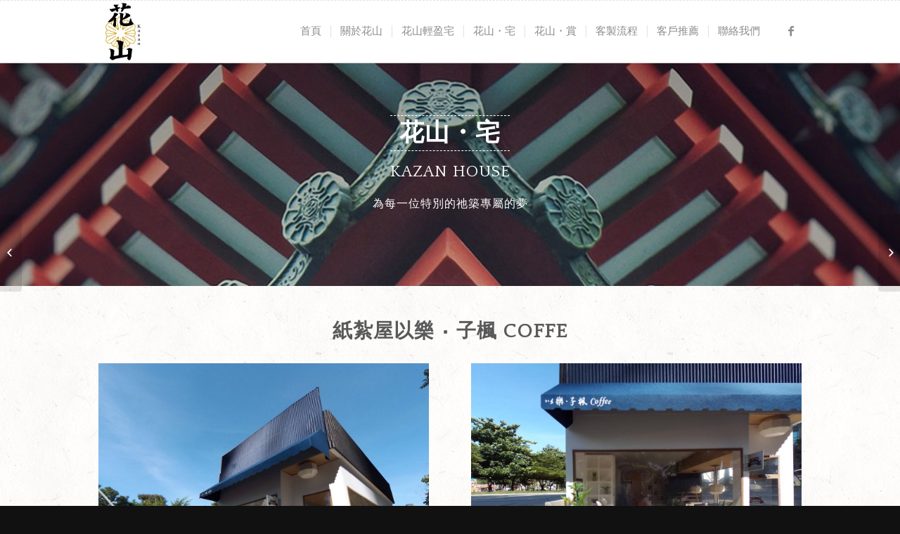

--- FILE ---
content_type: text/html; charset=UTF-8
request_url: https://designkazan.com/portfolio-item/%E4%BB%A5%E6%A8%82-%E2%80%A7-%E5%AD%90%E6%A5%93-coffe/
body_size: 58269
content:
<!DOCTYPE html>
<html lang="zh-TW" class="html_stretched responsive av-preloader-disabled av-default-lightbox  html_header_top html_logo_left html_main_nav_header html_menu_right html_slim html_header_sticky html_header_shrinking_disabled html_mobile_menu_phone html_header_searchicon_disabled html_content_align_center html_header_unstick_top_disabled html_header_stretch_disabled html_av-submenu-hidden html_av-submenu-display-click html_av-overlay-side html_av-overlay-side-classic html_av-submenu-noclone html_entry_id_5363 av-no-preview html_text_menu_active ">
<head>
<meta charset="UTF-8" />
<meta name="robots" content="index, follow" />
<!-- mobile setting -->
<meta name="viewport" content="width=device-width, initial-scale=1, maximum-scale=1">
<!-- Scripts/CSS and wp_head hook -->
<title>紙紮屋以樂 ‧ 子楓 Coffe &#8211; 花山紙扎用品名店</title>
<link rel='dns-prefetch' href='//s.w.org' />
<link rel="alternate" type="application/rss+xml" title="訂閱《花山紙扎用品名店》&raquo; 資訊提供" href="https://designkazan.com/feed/" />
<link rel="alternate" type="application/rss+xml" title="訂閱《花山紙扎用品名店》&raquo; 留言的資訊提供" href="https://designkazan.com/comments/feed/" />
<!-- google webfont font replacement -->
<script type='text/javascript'>
if(!document.cookie.match(/aviaPrivacyGoogleWebfontsDisabled/)){
(function() {
var f = document.createElement('link');
f.type 	= 'text/css';
f.rel 	= 'stylesheet';
f.href 	= '//fonts.googleapis.com/css?family=Quattrocento';
f.id 	= 'avia-google-webfont';
document.getElementsByTagName('head')[0].appendChild(f);
})();
}
</script>
<script type="text/javascript">
window._wpemojiSettings = {"baseUrl":"https:\/\/s.w.org\/images\/core\/emoji\/11\/72x72\/","ext":".png","svgUrl":"https:\/\/s.w.org\/images\/core\/emoji\/11\/svg\/","svgExt":".svg","source":{"concatemoji":"https:\/\/designkazan.com\/wp-includes\/js\/wp-emoji-release.min.js?ver=4.9.26"}};
!function(e,a,t){var n,r,o,i=a.createElement("canvas"),p=i.getContext&&i.getContext("2d");function s(e,t){var a=String.fromCharCode;p.clearRect(0,0,i.width,i.height),p.fillText(a.apply(this,e),0,0);e=i.toDataURL();return p.clearRect(0,0,i.width,i.height),p.fillText(a.apply(this,t),0,0),e===i.toDataURL()}function c(e){var t=a.createElement("script");t.src=e,t.defer=t.type="text/javascript",a.getElementsByTagName("head")[0].appendChild(t)}for(o=Array("flag","emoji"),t.supports={everything:!0,everythingExceptFlag:!0},r=0;r<o.length;r++)t.supports[o[r]]=function(e){if(!p||!p.fillText)return!1;switch(p.textBaseline="top",p.font="600 32px Arial",e){case"flag":return s([55356,56826,55356,56819],[55356,56826,8203,55356,56819])?!1:!s([55356,57332,56128,56423,56128,56418,56128,56421,56128,56430,56128,56423,56128,56447],[55356,57332,8203,56128,56423,8203,56128,56418,8203,56128,56421,8203,56128,56430,8203,56128,56423,8203,56128,56447]);case"emoji":return!s([55358,56760,9792,65039],[55358,56760,8203,9792,65039])}return!1}(o[r]),t.supports.everything=t.supports.everything&&t.supports[o[r]],"flag"!==o[r]&&(t.supports.everythingExceptFlag=t.supports.everythingExceptFlag&&t.supports[o[r]]);t.supports.everythingExceptFlag=t.supports.everythingExceptFlag&&!t.supports.flag,t.DOMReady=!1,t.readyCallback=function(){t.DOMReady=!0},t.supports.everything||(n=function(){t.readyCallback()},a.addEventListener?(a.addEventListener("DOMContentLoaded",n,!1),e.addEventListener("load",n,!1)):(e.attachEvent("onload",n),a.attachEvent("onreadystatechange",function(){"complete"===a.readyState&&t.readyCallback()})),(n=t.source||{}).concatemoji?c(n.concatemoji):n.wpemoji&&n.twemoji&&(c(n.twemoji),c(n.wpemoji)))}(window,document,window._wpemojiSettings);
</script>
<style type="text/css">
img.wp-smiley,
img.emoji {
display: inline !important;
border: none !important;
box-shadow: none !important;
height: 1em !important;
width: 1em !important;
margin: 0 .07em !important;
vertical-align: -0.1em !important;
background: none !important;
padding: 0 !important;
}
</style>
<!-- <link rel='stylesheet' id='avia-grid-css'  href='https://designkazan.com/wp-content/themes/enfold/css/grid.css?ver=4.4.1' type='text/css' media='all' /> -->
<!-- <link rel='stylesheet' id='avia-base-css'  href='https://designkazan.com/wp-content/themes/enfold/css/base.css?ver=4.4.1' type='text/css' media='all' /> -->
<!-- <link rel='stylesheet' id='avia-layout-css'  href='https://designkazan.com/wp-content/themes/enfold/css/layout.css?ver=4.4.1' type='text/css' media='all' /> -->
<!-- <link rel='stylesheet' id='avia-module-audioplayer-css'  href='https://designkazan.com/wp-content/themes/enfold/config-templatebuilder/avia-shortcodes/audio-player/audio-player.css?ver=4.9.26' type='text/css' media='all' /> -->
<!-- <link rel='stylesheet' id='avia-module-blog-css'  href='https://designkazan.com/wp-content/themes/enfold/config-templatebuilder/avia-shortcodes/blog/blog.css?ver=4.9.26' type='text/css' media='all' /> -->
<!-- <link rel='stylesheet' id='avia-module-postslider-css'  href='https://designkazan.com/wp-content/themes/enfold/config-templatebuilder/avia-shortcodes/postslider/postslider.css?ver=4.9.26' type='text/css' media='all' /> -->
<!-- <link rel='stylesheet' id='avia-module-button-css'  href='https://designkazan.com/wp-content/themes/enfold/config-templatebuilder/avia-shortcodes/buttons/buttons.css?ver=4.9.26' type='text/css' media='all' /> -->
<!-- <link rel='stylesheet' id='avia-module-buttonrow-css'  href='https://designkazan.com/wp-content/themes/enfold/config-templatebuilder/avia-shortcodes/buttonrow/buttonrow.css?ver=4.9.26' type='text/css' media='all' /> -->
<!-- <link rel='stylesheet' id='avia-module-button-fullwidth-css'  href='https://designkazan.com/wp-content/themes/enfold/config-templatebuilder/avia-shortcodes/buttons_fullwidth/buttons_fullwidth.css?ver=4.9.26' type='text/css' media='all' /> -->
<!-- <link rel='stylesheet' id='avia-module-catalogue-css'  href='https://designkazan.com/wp-content/themes/enfold/config-templatebuilder/avia-shortcodes/catalogue/catalogue.css?ver=4.9.26' type='text/css' media='all' /> -->
<!-- <link rel='stylesheet' id='avia-module-comments-css'  href='https://designkazan.com/wp-content/themes/enfold/config-templatebuilder/avia-shortcodes/comments/comments.css?ver=4.9.26' type='text/css' media='all' /> -->
<!-- <link rel='stylesheet' id='avia-module-contact-css'  href='https://designkazan.com/wp-content/themes/enfold/config-templatebuilder/avia-shortcodes/contact/contact.css?ver=4.9.26' type='text/css' media='all' /> -->
<!-- <link rel='stylesheet' id='avia-module-slideshow-css'  href='https://designkazan.com/wp-content/themes/enfold/config-templatebuilder/avia-shortcodes/slideshow/slideshow.css?ver=4.9.26' type='text/css' media='all' /> -->
<!-- <link rel='stylesheet' id='avia-module-slideshow-contentpartner-css'  href='https://designkazan.com/wp-content/themes/enfold/config-templatebuilder/avia-shortcodes/contentslider/contentslider.css?ver=4.9.26' type='text/css' media='all' /> -->
<!-- <link rel='stylesheet' id='avia-module-countdown-css'  href='https://designkazan.com/wp-content/themes/enfold/config-templatebuilder/avia-shortcodes/countdown/countdown.css?ver=4.9.26' type='text/css' media='all' /> -->
<!-- <link rel='stylesheet' id='avia-module-gallery-css'  href='https://designkazan.com/wp-content/themes/enfold/config-templatebuilder/avia-shortcodes/gallery/gallery.css?ver=4.9.26' type='text/css' media='all' /> -->
<!-- <link rel='stylesheet' id='avia-module-gallery-hor-css'  href='https://designkazan.com/wp-content/themes/enfold/config-templatebuilder/avia-shortcodes/gallery_horizontal/gallery_horizontal.css?ver=4.9.26' type='text/css' media='all' /> -->
<!-- <link rel='stylesheet' id='avia-module-maps-css'  href='https://designkazan.com/wp-content/themes/enfold/config-templatebuilder/avia-shortcodes/google_maps/google_maps.css?ver=4.9.26' type='text/css' media='all' /> -->
<!-- <link rel='stylesheet' id='avia-module-gridrow-css'  href='https://designkazan.com/wp-content/themes/enfold/config-templatebuilder/avia-shortcodes/grid_row/grid_row.css?ver=4.9.26' type='text/css' media='all' /> -->
<!-- <link rel='stylesheet' id='avia-module-heading-css'  href='https://designkazan.com/wp-content/themes/enfold/config-templatebuilder/avia-shortcodes/heading/heading.css?ver=4.9.26' type='text/css' media='all' /> -->
<!-- <link rel='stylesheet' id='avia-module-rotator-css'  href='https://designkazan.com/wp-content/themes/enfold/config-templatebuilder/avia-shortcodes/headline_rotator/headline_rotator.css?ver=4.9.26' type='text/css' media='all' /> -->
<!-- <link rel='stylesheet' id='avia-module-hr-css'  href='https://designkazan.com/wp-content/themes/enfold/config-templatebuilder/avia-shortcodes/hr/hr.css?ver=4.9.26' type='text/css' media='all' /> -->
<!-- <link rel='stylesheet' id='avia-module-icon-css'  href='https://designkazan.com/wp-content/themes/enfold/config-templatebuilder/avia-shortcodes/icon/icon.css?ver=4.9.26' type='text/css' media='all' /> -->
<!-- <link rel='stylesheet' id='avia-module-iconbox-css'  href='https://designkazan.com/wp-content/themes/enfold/config-templatebuilder/avia-shortcodes/iconbox/iconbox.css?ver=4.9.26' type='text/css' media='all' /> -->
<!-- <link rel='stylesheet' id='avia-module-iconlist-css'  href='https://designkazan.com/wp-content/themes/enfold/config-templatebuilder/avia-shortcodes/iconlist/iconlist.css?ver=4.9.26' type='text/css' media='all' /> -->
<!-- <link rel='stylesheet' id='avia-module-image-css'  href='https://designkazan.com/wp-content/themes/enfold/config-templatebuilder/avia-shortcodes/image/image.css?ver=4.9.26' type='text/css' media='all' /> -->
<!-- <link rel='stylesheet' id='avia-module-hotspot-css'  href='https://designkazan.com/wp-content/themes/enfold/config-templatebuilder/avia-shortcodes/image_hotspots/image_hotspots.css?ver=4.9.26' type='text/css' media='all' /> -->
<!-- <link rel='stylesheet' id='avia-module-magazine-css'  href='https://designkazan.com/wp-content/themes/enfold/config-templatebuilder/avia-shortcodes/magazine/magazine.css?ver=4.9.26' type='text/css' media='all' /> -->
<!-- <link rel='stylesheet' id='avia-module-masonry-css'  href='https://designkazan.com/wp-content/themes/enfold/config-templatebuilder/avia-shortcodes/masonry_entries/masonry_entries.css?ver=4.9.26' type='text/css' media='all' /> -->
<!-- <link rel='stylesheet' id='avia-siteloader-css'  href='https://designkazan.com/wp-content/themes/enfold/css/avia-snippet-site-preloader.css?ver=4.9.26' type='text/css' media='all' /> -->
<!-- <link rel='stylesheet' id='avia-module-menu-css'  href='https://designkazan.com/wp-content/themes/enfold/config-templatebuilder/avia-shortcodes/menu/menu.css?ver=4.9.26' type='text/css' media='all' /> -->
<!-- <link rel='stylesheet' id='avia-modfule-notification-css'  href='https://designkazan.com/wp-content/themes/enfold/config-templatebuilder/avia-shortcodes/notification/notification.css?ver=4.9.26' type='text/css' media='all' /> -->
<!-- <link rel='stylesheet' id='avia-module-numbers-css'  href='https://designkazan.com/wp-content/themes/enfold/config-templatebuilder/avia-shortcodes/numbers/numbers.css?ver=4.9.26' type='text/css' media='all' /> -->
<!-- <link rel='stylesheet' id='avia-module-portfolio-css'  href='https://designkazan.com/wp-content/themes/enfold/config-templatebuilder/avia-shortcodes/portfolio/portfolio.css?ver=4.9.26' type='text/css' media='all' /> -->
<!-- <link rel='stylesheet' id='avia-module-progress-bar-css'  href='https://designkazan.com/wp-content/themes/enfold/config-templatebuilder/avia-shortcodes/progressbar/progressbar.css?ver=4.9.26' type='text/css' media='all' /> -->
<!-- <link rel='stylesheet' id='avia-module-promobox-css'  href='https://designkazan.com/wp-content/themes/enfold/config-templatebuilder/avia-shortcodes/promobox/promobox.css?ver=4.9.26' type='text/css' media='all' /> -->
<!-- <link rel='stylesheet' id='avia-module-slideshow-accordion-css'  href='https://designkazan.com/wp-content/themes/enfold/config-templatebuilder/avia-shortcodes/slideshow_accordion/slideshow_accordion.css?ver=4.9.26' type='text/css' media='all' /> -->
<!-- <link rel='stylesheet' id='avia-module-slideshow-feature-image-css'  href='https://designkazan.com/wp-content/themes/enfold/config-templatebuilder/avia-shortcodes/slideshow_feature_image/slideshow_feature_image.css?ver=4.9.26' type='text/css' media='all' /> -->
<!-- <link rel='stylesheet' id='avia-module-slideshow-fullsize-css'  href='https://designkazan.com/wp-content/themes/enfold/config-templatebuilder/avia-shortcodes/slideshow_fullsize/slideshow_fullsize.css?ver=4.9.26' type='text/css' media='all' /> -->
<!-- <link rel='stylesheet' id='avia-module-slideshow-fullscreen-css'  href='https://designkazan.com/wp-content/themes/enfold/config-templatebuilder/avia-shortcodes/slideshow_fullscreen/slideshow_fullscreen.css?ver=4.9.26' type='text/css' media='all' /> -->
<!-- <link rel='stylesheet' id='avia-module-slideshow-ls-css'  href='https://designkazan.com/wp-content/themes/enfold/config-templatebuilder/avia-shortcodes/slideshow_layerslider/slideshow_layerslider.css?ver=4.9.26' type='text/css' media='all' /> -->
<!-- <link rel='stylesheet' id='avia-module-social-css'  href='https://designkazan.com/wp-content/themes/enfold/config-templatebuilder/avia-shortcodes/social_share/social_share.css?ver=4.9.26' type='text/css' media='all' /> -->
<!-- <link rel='stylesheet' id='avia-module-tabsection-css'  href='https://designkazan.com/wp-content/themes/enfold/config-templatebuilder/avia-shortcodes/tab_section/tab_section.css?ver=4.9.26' type='text/css' media='all' /> -->
<!-- <link rel='stylesheet' id='avia-module-table-css'  href='https://designkazan.com/wp-content/themes/enfold/config-templatebuilder/avia-shortcodes/table/table.css?ver=4.9.26' type='text/css' media='all' /> -->
<!-- <link rel='stylesheet' id='avia-module-tabs-css'  href='https://designkazan.com/wp-content/themes/enfold/config-templatebuilder/avia-shortcodes/tabs/tabs.css?ver=4.9.26' type='text/css' media='all' /> -->
<!-- <link rel='stylesheet' id='avia-module-team-css'  href='https://designkazan.com/wp-content/themes/enfold/config-templatebuilder/avia-shortcodes/team/team.css?ver=4.9.26' type='text/css' media='all' /> -->
<!-- <link rel='stylesheet' id='avia-module-testimonials-css'  href='https://designkazan.com/wp-content/themes/enfold/config-templatebuilder/avia-shortcodes/testimonials/testimonials.css?ver=4.9.26' type='text/css' media='all' /> -->
<!-- <link rel='stylesheet' id='avia-module-timeline-css'  href='https://designkazan.com/wp-content/themes/enfold/config-templatebuilder/avia-shortcodes/timeline/timeline.css?ver=4.9.26' type='text/css' media='all' /> -->
<!-- <link rel='stylesheet' id='avia-module-toggles-css'  href='https://designkazan.com/wp-content/themes/enfold/config-templatebuilder/avia-shortcodes/toggles/toggles.css?ver=4.9.26' type='text/css' media='all' /> -->
<!-- <link rel='stylesheet' id='avia-module-video-css'  href='https://designkazan.com/wp-content/themes/enfold/config-templatebuilder/avia-shortcodes/video/video.css?ver=4.9.26' type='text/css' media='all' /> -->
<!-- <link rel='stylesheet' id='cff-css'  href='https://designkazan.com/wp-content/plugins/custom-facebook-feed-pro/assets/css/cff-style.css?ver=3.19.5' type='text/css' media='all' /> -->
<!-- <link rel='stylesheet' id='avia-scs-css'  href='https://designkazan.com/wp-content/themes/enfold/css/shortcodes.css?ver=4.4.1' type='text/css' media='all' /> -->
<link rel="stylesheet" type="text/css" href="//designkazan.com/wp-content/cache/wpfc-minified/ae5b0fd925efdf87161b78805e236a9c/1745993506index.css" media="all"/>
<!-- <link rel='stylesheet' id='avia-popup-css-css'  href='https://designkazan.com/wp-content/themes/enfold/js/aviapopup/magnific-popup.css?ver=4.4.1' type='text/css' media='screen' /> -->
<!-- <link rel='stylesheet' id='avia-lightbox-css'  href='https://designkazan.com/wp-content/themes/enfold/css/avia-snippet-lightbox.css?ver=4.4.1' type='text/css' media='screen' /> -->
<!-- <link rel='stylesheet' id='avia-widget-css-css'  href='https://designkazan.com/wp-content/themes/enfold/css/avia-snippet-widget.css?ver=4.4.1' type='text/css' media='screen' /> -->
<link rel="stylesheet" type="text/css" href="//designkazan.com/wp-content/cache/wpfc-minified/b4c16249467607995f164634ac0df2de/1745993506index.css" media="screen"/>
<!-- <link rel='stylesheet' id='avia-dynamic-css'  href='https://designkazan.com/wp-content/uploads/dynamic_avia/enfold.css?ver=6811bf4bae36b' type='text/css' media='all' /> -->
<!-- <link rel='stylesheet' id='avia-custom-css'  href='https://designkazan.com/wp-content/themes/enfold/css/custom.css?ver=4.4.1' type='text/css' media='all' /> -->
<link rel="stylesheet" type="text/css" href="//designkazan.com/wp-content/cache/wpfc-minified/fabca700f8895c16ba8f6875125258fa/1745999578index.css" media="all"/>
<script>if (document.location.protocol != "https:") {document.location = document.URL.replace(/^http:/i, "https:");}</script><script type='text/javascript' src='https://designkazan.com/wp-includes/js/jquery/jquery.js?ver=1.12.4'></script>
<script type='text/javascript' src='https://designkazan.com/wp-includes/js/jquery/jquery-migrate.min.js?ver=1.4.1'></script>
<script src='//designkazan.com/wp-content/cache/wpfc-minified/06e0b7c559dab95f91849c15cbe970b2/1745993506index.js' type="text/javascript"></script>
<!-- <script type='text/javascript' src='https://designkazan.com/wp-content/themes/enfold/js/avia-compat.js?ver=4.4.1'></script> -->
<link rel='https://api.w.org/' href='https://designkazan.com/wp-json/' />
<link rel="EditURI" type="application/rsd+xml" title="RSD" href="https://designkazan.com/xmlrpc.php?rsd" />
<link rel="wlwmanifest" type="application/wlwmanifest+xml" href="https://designkazan.com/wp-includes/wlwmanifest.xml" /> 
<link rel='prev' title='紙紮屋樂透彩券行' href='https://designkazan.com/portfolio-item/%e6%a8%82%e9%80%8f%e5%bd%a9%e5%88%b8%e8%a1%8c/' />
<link rel='next' title='木。木House' href='https://designkazan.com/portfolio-item/%e5%85%b8%e9%9b%85%e7%b4%ab%e6%99%b6%ef%bc%8d%e6%bd%98%e5%ae%85/' />
<meta name="generator" content="WordPress 4.9.26" />
<link rel="canonical" href="https://designkazan.com/portfolio-item/%e4%bb%a5%e6%a8%82-%e2%80%a7-%e5%ad%90%e6%a5%93-coffe/" />
<link rel='shortlink' href='https://designkazan.com/?p=5363' />
<link rel="alternate" type="application/json+oembed" href="https://designkazan.com/wp-json/oembed/1.0/embed?url=https%3A%2F%2Fdesignkazan.com%2Fportfolio-item%2F%25e4%25bb%25a5%25e6%25a8%2582-%25e2%2580%25a7-%25e5%25ad%2590%25e6%25a5%2593-coffe%2F" />
<link rel="alternate" type="text/xml+oembed" href="https://designkazan.com/wp-json/oembed/1.0/embed?url=https%3A%2F%2Fdesignkazan.com%2Fportfolio-item%2F%25e4%25bb%25a5%25e6%25a8%2582-%25e2%2580%25a7-%25e5%25ad%2590%25e6%25a5%2593-coffe%2F&#038;format=xml" />
<!--Plugin WP Admin Bar Removal 2014.0816.0392 Active - Tag 74be16979710d4c4e7c6647856088456-->
<!--Site Optimized to Speedup Control Panel Minimize Memory Consumption with Disabled Toolbar-->
<!-- Custom Facebook Feed JS vars -->
<script type="text/javascript">
var cffsiteurl = "https://designkazan.com/wp-content/plugins";
var cffajaxurl = "https://designkazan.com/wp-admin/admin-ajax.php";
var cfflinkhashtags = "true";
</script>
<link rel="profile" href="https://gmpg.org/xfn/11" />
<link rel="alternate" type="application/rss+xml" title="花山紙扎用品名店 RSS2 Feed" href="https://designkazan.com/feed/" />
<link rel="pingback" href="https://designkazan.com/xmlrpc.php" />
<!--[if lt IE 9]><script src="https://designkazan.com/wp-content/themes/enfold/js/html5shiv.js"></script><![endif]-->
<link rel="icon" href="https://designkazan.com/wp-content/uploads/2015/12/花山紙紮.png" type="image/png">
<style type='text/css'>
@font-face {font-family: 'entypo-fontello'; font-weight: normal; font-style: normal;
src: url('https://designkazan.com/wp-content/themes/enfold/config-templatebuilder/avia-template-builder/assets/fonts/entypo-fontello.eot');
src: url('https://designkazan.com/wp-content/themes/enfold/config-templatebuilder/avia-template-builder/assets/fonts/entypo-fontello.eot?#iefix') format('embedded-opentype'), 
url('https://designkazan.com/wp-content/themes/enfold/config-templatebuilder/avia-template-builder/assets/fonts/entypo-fontello.woff') format('woff'), 
url('https://designkazan.com/wp-content/themes/enfold/config-templatebuilder/avia-template-builder/assets/fonts/entypo-fontello.ttf') format('truetype'), 
url('https://designkazan.com/wp-content/themes/enfold/config-templatebuilder/avia-template-builder/assets/fonts/entypo-fontello.svg#entypo-fontello') format('svg');
} #top .avia-font-entypo-fontello, body .avia-font-entypo-fontello, html body [data-av_iconfont='entypo-fontello']:before{ font-family: 'entypo-fontello'; }
</style>
<!--
Debugging Info for Theme support: 
Theme: Enfold
Version: 4.4.1
Installed: enfold
AviaFramework Version: 4.7
AviaBuilder Version: 0.9.5
aviaElementManager Version: 1.0.1
ML:368-PU:52-PLA:11
WP:4.9.26
Compress: CSS:disabled - JS:disabled
Updates: enabled
PLAu:9
-->
</head>
<body data-rsssl=1 id="top" class="portfolio-template-default single single-portfolio postid-5363  rtl_columns stretched quattrocento" itemscope="itemscope" itemtype="https://schema.org/WebPage" >
<div id='wrap_all'>
<header id='header' class='all_colors header_color light_bg_color  av_header_top av_logo_left av_main_nav_header av_menu_right av_slim av_header_sticky av_header_shrinking_disabled av_header_stretch_disabled av_mobile_menu_phone av_header_searchicon_disabled av_header_unstick_top_disabled av_seperator_small_border av_bottom_nav_disabled  av_alternate_logo_active'  role="banner" itemscope="itemscope" itemtype="https://schema.org/WPHeader" >
<div  id='header_main' class='container_wrap container_wrap_logo'>
<div class='container av-logo-container'><div class='inner-container'><span class='logo'><a href='https://designkazan.com/'><img height='100' width='300' src='/wp-content/uploads/2015/11/花山logo.png' alt='花山紙扎用品名店' /></a></span><nav class='main_menu' data-selectname='Select a page'  role="navigation" itemscope="itemscope" itemtype="https://schema.org/SiteNavigationElement" ><div class="avia-menu av-main-nav-wrap av_menu_icon_beside"><ul id="avia-menu" class="menu av-main-nav"><li id="menu-item-6118" class="menu-item menu-item-type-post_type menu-item-object-page menu-item-home menu-item-top-level menu-item-top-level-1"><a href="https://designkazan.com/" itemprop="url"><span class="avia-bullet"></span><span class="avia-menu-text">首頁</span><span class="avia-menu-fx"><span class="avia-arrow-wrap"><span class="avia-arrow"></span></span></span></a></li>
<li id="menu-item-6117" class="menu-item menu-item-type-post_type menu-item-object-page menu-item-top-level menu-item-top-level-2"><a href="https://designkazan.com/%e9%97%9c%e6%96%bc%e8%8a%b1%e5%b1%b1/" itemprop="url"><span class="avia-bullet"></span><span class="avia-menu-text">關於花山</span><span class="avia-menu-fx"><span class="avia-arrow-wrap"><span class="avia-arrow"></span></span></span></a></li>
<li id="menu-item-6533" class="menu-item menu-item-type-custom menu-item-object-custom menu-item-top-level menu-item-top-level-3"><a target="_blank" href="https://houses.kazan.com.tw/index.php/recent-work/" itemprop="url"><span class="avia-bullet"></span><span class="avia-menu-text">花山輕盈宅</span><span class="avia-menu-fx"><span class="avia-arrow-wrap"><span class="avia-arrow"></span></span></span></a></li>
<li id="menu-item-6115" class="menu-item menu-item-type-post_type menu-item-object-page menu-item-top-level menu-item-top-level-4"><a href="https://designkazan.com/%e8%8a%b1%e5%b1%b1%e3%83%bb%e5%ae%85/" itemprop="url"><span class="avia-bullet"></span><span class="avia-menu-text">花山・宅</span><span class="avia-menu-fx"><span class="avia-arrow-wrap"><span class="avia-arrow"></span></span></span></a></li>
<li id="menu-item-6116" class="menu-item menu-item-type-post_type menu-item-object-page menu-item-top-level menu-item-top-level-5"><a href="https://designkazan.com/%e8%8a%b1%e5%b1%b1%e3%83%bb%e8%b3%9e/" itemprop="url"><span class="avia-bullet"></span><span class="avia-menu-text">花山・賞</span><span class="avia-menu-fx"><span class="avia-arrow-wrap"><span class="avia-arrow"></span></span></span></a></li>
<li id="menu-item-6113" class="menu-item menu-item-type-post_type menu-item-object-page menu-item-top-level menu-item-top-level-6"><a href="https://designkazan.com/%e5%ae%a2%e8%a3%bd%e6%b5%81%e7%a8%8b/" itemprop="url"><span class="avia-bullet"></span><span class="avia-menu-text">客製流程</span><span class="avia-menu-fx"><span class="avia-arrow-wrap"><span class="avia-arrow"></span></span></span></a></li>
<li id="menu-item-6112" class="menu-item menu-item-type-post_type menu-item-object-page menu-item-top-level menu-item-top-level-7"><a href="https://designkazan.com/%e5%ae%a2%e6%88%b6%e6%8e%a8%e8%96%a6/" itemprop="url"><span class="avia-bullet"></span><span class="avia-menu-text">客戶推薦</span><span class="avia-menu-fx"><span class="avia-arrow-wrap"><span class="avia-arrow"></span></span></span></a></li>
<li id="menu-item-6114" class="menu-item menu-item-type-post_type menu-item-object-page menu-item-top-level menu-item-top-level-8"><a href="https://designkazan.com/%e8%81%af%e7%b5%a1%e6%88%91%e5%80%91/" itemprop="url"><span class="avia-bullet"></span><span class="avia-menu-text">聯絡我們</span><span class="avia-menu-fx"><span class="avia-arrow-wrap"><span class="avia-arrow"></span></span></span></a></li>
<li class="av-burger-menu-main menu-item-avia-special ">
<a href="#">
<span class="av-hamburger av-hamburger--spin av-js-hamburger">
<span class="av-hamburger-box">
<span class="av-hamburger-inner"></span>
<strong>Menu</strong>
</span>
</span>
</a>
</li></ul></div><ul class='noLightbox social_bookmarks icon_count_1'><li class='social_bookmarks_facebook av-social-link-facebook social_icon_1'><a target='_blank' href='https://www.facebook.com/designkazan' aria-hidden='true' data-av_icon='' data-av_iconfont='entypo-fontello' title='Facebook'><span class='avia_hidden_link_text'>Facebook</span></a></li></ul></nav></div> </div> 
<!-- end container_wrap-->
</div>
<div class='header_bg'></div>
<!-- end header -->
</header>
<div id='main' class='all_colors' data-scroll-offset='88'>
<div id='banner_font' class='avia-section main_color avia-section-default avia-no-border-styling avia-full-stretch av-section-color-overlay-active avia-bg-style-scroll  avia-builder-el-0  el_before_av_section  avia-builder-el-first   av-small-hide av-mini-hide container_wrap fullsize' style = 'background-repeat: no-repeat; background-image: url(https://designkazan.com/wp-content/uploads/2018/07/0717-1.jpg);background-attachment: scroll; background-position: center center; ' data-section-bg-repeat='stretch' ><div class='av-section-color-overlay-wrap'><div class='av-section-color-overlay' style='opacity: 0.1; background-color: #000000; '></div><a href='#next-section' title='' class='scroll-down-link '  aria-hidden='true' data-av_icon='' data-av_iconfont='entypo-fontello'></a><div class='container' ><main  role="main" itemprop="mainContentOfPage"  class='template-page content  av-content-full alpha units'><div class='post-entry post-entry-type-page post-entry-5363'><div class='entry-content-wrapper clearfix'>
<div class="flex_column av_one_fourth  flex_column_div av-zero-column-padding first  avia-builder-el-1  el_before_av_one_half  avia-builder-el-first  " style='border-radius:0px; '></div><div class="flex_column av_one_half  flex_column_div av-zero-column-padding   avia-builder-el-2  el_after_av_one_fourth  el_before_av_one_fourth  " style='border-radius:0px; '><section class="av_textblock_section "  itemscope="itemscope" itemtype="https://schema.org/CreativeWork" ><div class='avia_textblock  av_inherit_color '  style='color:#ffffff; '  itemprop="text" ><p style="text-align: center;"><div style=' margin-top:0px; margin-bottom:0px;'  class='hr hr-custom hr-center hr-icon-no   avia-builder-el-4  el_before_av_hr  avia-builder-el-first '><span class='hr-inner   inner-border-av-border-thin' style=' width:170px; border-color:#ffffff;' ><span class='hr-inner-style'></span></span></div></p>
<p style="text-align: center;"><strong><span style="font-size: 35px;">花山・宅</span></strong><br />
<div style=' margin-top:-20px; margin-bottom:5px;'  class='hr hr-custom hr-center hr-icon-no   avia-builder-el-5  el_after_av_hr  avia-builder-el-last '><span class='hr-inner   inner-border-av-border-thin' style=' width:170px; border-color:#ffffff;' ><span class='hr-inner-style'></span></span></div></p>
<p style="text-align: center;"><span style="font-size: 23px;">KAZAN HOUSE</span></p>
</div></section>
<div style='height:1px; margin-top:-10px'  class='hr hr-invisible   avia-builder-el-6  el_after_av_textblock  el_before_av_textblock '><span class='hr-inner ' ><span class='hr-inner-style'></span></span></div>
<section class="av_textblock_section "  itemscope="itemscope" itemtype="https://schema.org/CreativeWork" ><div class='avia_textblock  av_inherit_color '  style='color:#ffffff; '  itemprop="text" ><p style="text-align: center;">為每一位特別的祂築專屬的夢</p>
</div></section></div><div class="flex_column av_one_fourth  flex_column_div av-zero-column-padding   avia-builder-el-8  el_after_av_one_half  el_before_av_hr  " style='border-radius:0px; '><section class="avia_codeblock_section  avia_code_block_0"  itemscope="itemscope" itemtype="https://schema.org/CreativeWork" ><div class='avia_codeblock '  itemprop="text" > <style type="text/css">
#top .av-flex-placeholder {width:1%;}
</style> </div></section></div><div style='height:40px' class='hr hr-invisible  av-small-hide av-mini-hide  avia-builder-el-10  el_after_av_one_fourth  avia-builder-el-last '><span class='hr-inner ' ><span class='hr-inner-style'></span></span></div>
</div></div></main><!-- close content main element --></div></div></div><div id='banner_font' class='avia-section main_color avia-section-default avia-no-border-styling avia-full-stretch avia-bg-style-scroll  avia-builder-el-11  el_after_av_section  el_before_av_section   av-desktop-hide av-medium-hide container_wrap fullsize' style = 'background-repeat: no-repeat; background-image: url(https://designkazan.com/wp-content/uploads/2018/10/S__31621147-拷貝.jpg);background-attachment: scroll; background-position: top center; ' data-section-bg-repeat='stretch' ><div class='av-section-color-overlay-wrap'><a href='#next-section' title='' class='scroll-down-link '  aria-hidden='true' data-av_icon='' data-av_iconfont='entypo-fontello'></a><div class='container' ><div class='template-page content  av-content-full alpha units'><div class='post-entry post-entry-type-page post-entry-5363'><div class='entry-content-wrapper clearfix'>
<div style='height:50px' class='hr hr-invisible   avia-builder-el-12  el_before_av_one_fourth  avia-builder-el-first '><span class='hr-inner ' ><span class='hr-inner-style'></span></span></div>
<div class="flex_column av_one_fourth  flex_column_div av-zero-column-padding first  avia-builder-el-13  el_after_av_hr  el_before_av_one_half  " style='border-radius:0px; '></div><div class="flex_column av_one_half  flex_column_div av-zero-column-padding   avia-builder-el-14  el_after_av_one_fourth  el_before_av_one_fourth  " style='background: rgba(0,0,0,0.4); background-color:rgba(0,0,0,0.4); border-radius:0px; '><section class="av_textblock_section "  itemscope="itemscope" itemtype="https://schema.org/CreativeWork" ><div class='avia_textblock  av_inherit_color '  style='color:#ffffff; '  itemprop="text" ><p style="text-align: center;"><div style=' margin-top:0px; margin-bottom:0px;'  class='hr hr-custom hr-center hr-icon-no   avia-builder-el-16  el_before_av_hr  avia-builder-el-first '><span class='hr-inner   inner-border-av-border-thin' style=' width:170px; border-color:#ffffff;' ><span class='hr-inner-style'></span></span></div></p>
<p style="text-align: center;"><strong><span style="font-size: 35px;">花山・宅</span></strong><br />
<div style=' margin-top:-20px; margin-bottom:5px;'  class='hr hr-custom hr-center hr-icon-no   avia-builder-el-17  el_after_av_hr  avia-builder-el-last '><span class='hr-inner   inner-border-av-border-thin' style=' width:170px; border-color:#ffffff;' ><span class='hr-inner-style'></span></span></div></p>
<p style="text-align: center;"><span style="font-size: 23px;">KAZAN HOUSE</span></p>
</div></section>
<div style='height:1px; margin-top:-10px'  class='hr hr-invisible   avia-builder-el-18  el_after_av_textblock  el_before_av_textblock '><span class='hr-inner ' ><span class='hr-inner-style'></span></span></div>
<section class="av_textblock_section "  itemscope="itemscope" itemtype="https://schema.org/CreativeWork" ><div class='avia_textblock  av_inherit_color '  style='color:#ffffff; '  itemprop="text" ><p style="text-align: center;">為每一位特別的祂築專屬的夢</p>
</div></section></div><div class="flex_column av_one_fourth  flex_column_div av-zero-column-padding   avia-builder-el-20  el_after_av_one_half  avia-builder-el-last  " style='border-radius:0px; '></div>
</div></div></div><!-- close content main div --></div></div></div><div id='case_information' class='avia-section main_color avia-section-default avia-no-border-styling avia-bg-style-scroll  avia-builder-el-21  el_after_av_section  avia-builder-el-last   container_wrap fullsize' style = 'background-image: '  ><div class='container' ><div class='template-page content  av-content-full alpha units'><div class='post-entry post-entry-type-page post-entry-5363'><div class='entry-content-wrapper clearfix'>
<div style='padding-bottom:20px; ' class='av-special-heading av-special-heading-h2  blockquote modern-quote modern-centered  avia-builder-el-22  el_before_av_hr  avia-builder-el-first   av-thin-font '><h2 class='av-special-heading-tag '  itemprop="headline"  ><strong>紙紮屋以樂 ‧ 子楓 Coffe</strong></h2><div class='special-heading-border'><div class='special-heading-inner-border' ></div></div></div>
<div style='height:10px' class='hr hr-invisible   avia-builder-el-23  el_after_av_heading  el_before_av_one_half  '><span class='hr-inner ' ><span class='hr-inner-style'></span></span></div>
<div class="flex_column av_one_half  flex_column_div av-zero-column-padding first  avia-builder-el-24  el_after_av_hr  el_before_av_one_half  " style='border-radius:0px; '><div class='avia-image-container  av-styling-no-styling  noHover  av-overlay-on-hover   avia-builder-el-25  el_before_av_textblock  avia-builder-el-first   avia-align-center '  itemprop="ImageObject" itemscope="itemscope" itemtype="https://schema.org/ImageObject"  ><div class='avia-image-container-inner'><div class='avia-image-overlay-wrap'><a href='https://designkazan.com/wp-content/uploads/2019/01/50539545_950304048513603_8345126442585030656_o_950304045180270-1030x776.jpg' class='avia_image'  ><div class='av-image-caption-overlay'><div class='av-caption-image-overlay-bg' style='opacity:0.6; background-color:#000000; '></div><div class='av-image-caption-overlay-position'><div class='av-image-caption-overlay-center' style='color:#ffffff; font-size:17px; '></div></div></div><img class='avia_image ' src='https://designkazan.com/wp-content/uploads/2019/01/50539545_950304048513603_8345126442585030656_o_950304045180270.jpg' alt='' title='紙紮屋'  itemprop="thumbnailUrl"  /></a></div></div></div>
<section class="av_textblock_section "  itemscope="itemscope" itemtype="https://schema.org/CreativeWork" ><div class='avia_textblock  '   itemprop="text" ></div></section></div><div class="flex_column av_one_half  flex_column_div av-zero-column-padding   avia-builder-el-27  el_after_av_one_half  el_before_av_hr  " style='border-radius:0px; '><div class='avia-image-container  av-styling-no-styling  noHover  av-overlay-on-hover   avia-builder-el-28  el_before_av_textblock  avia-builder-el-first   avia-align-center '  itemprop="ImageObject" itemscope="itemscope" itemtype="https://schema.org/ImageObject"  ><div class='avia-image-container-inner'><div class='avia-image-overlay-wrap'><a href='https://designkazan.com/wp-content/uploads/2019/01/50639497_950304031846938_6706330217088024576_o_950304025180272-1030x776.jpg' class='avia_image'  ><div class='av-image-caption-overlay'><div class='av-caption-image-overlay-bg' style='opacity:0.6; background-color:#000000; '></div><div class='av-image-caption-overlay-position'><div class='av-image-caption-overlay-center' style='color:#ffffff; font-size:17px; '></div></div></div><img class='avia_image ' src='https://designkazan.com/wp-content/uploads/2019/01/50639497_950304031846938_6706330217088024576_o_950304025180272.jpg' alt='' title='紙紮屋'  itemprop="thumbnailUrl"  /></a></div></div></div>
<section class="av_textblock_section "  itemscope="itemscope" itemtype="https://schema.org/CreativeWork" ><div class='avia_textblock  '   itemprop="text" ></div></section></div><div style='height:1px; margin-top:-15px'  class='hr hr-invisible   avia-builder-el-30  el_after_av_one_half  el_before_av_one_half '><span class='hr-inner ' ><span class='hr-inner-style'></span></span></div>
<div class="flex_column av_one_half  flex_column_div av-zero-column-padding first  avia-builder-el-31  el_after_av_hr  el_before_av_one_half  " style='border-radius:0px; '><div class='avia-image-container  av-styling-no-styling  noHover  av-overlay-on-hover   avia-builder-el-32  el_before_av_textblock  avia-builder-el-first   avia-align-center '  itemprop="ImageObject" itemscope="itemscope" itemtype="https://schema.org/ImageObject"  ><div class='avia-image-container-inner'><div class='avia-image-overlay-wrap'><a href='https://designkazan.com/wp-content/uploads/2019/01/50444204_950303935180281_6927487295863914496_o_950303931846948-1030x776.jpg' class='avia_image'  ><div class='av-image-caption-overlay'><div class='av-caption-image-overlay-bg' style='opacity:0.6; background-color:#000000; '></div><div class='av-image-caption-overlay-position'><div class='av-image-caption-overlay-center' style='color:#ffffff; font-size:17px; '></div></div></div><img class='avia_image ' src='https://designkazan.com/wp-content/uploads/2019/01/50444204_950303935180281_6927487295863914496_o_950303931846948.jpg' alt='' title='紙紮屋'  itemprop="thumbnailUrl"  /></a></div></div></div>
<section class="av_textblock_section "  itemscope="itemscope" itemtype="https://schema.org/CreativeWork" ><div class='avia_textblock  '   itemprop="text" ></div></section></div><div class="flex_column av_one_half  flex_column_div av-zero-column-padding   avia-builder-el-34  el_after_av_one_half  el_before_av_hr  " style='border-radius:0px; '><div class='avia-image-container  av-styling-no-styling  noHover  av-overlay-on-hover   avia-builder-el-35  el_before_av_textblock  avia-builder-el-first   avia-align-center '  itemprop="ImageObject" itemscope="itemscope" itemtype="https://schema.org/ImageObject"  ><div class='avia-image-container-inner'><div class='avia-image-overlay-wrap'><a href='https://designkazan.com/wp-content/uploads/2019/01/50395130_950303975180277_295027131832860672_o_950303968513611-1030x776.jpg' class='avia_image'  ><div class='av-image-caption-overlay'><div class='av-caption-image-overlay-bg' style='opacity:0.6; background-color:#000000; '></div><div class='av-image-caption-overlay-position'><div class='av-image-caption-overlay-center' style='color:#ffffff; font-size:17px; '></div></div></div><img class='avia_image ' src='https://designkazan.com/wp-content/uploads/2019/01/50395130_950303975180277_295027131832860672_o_950303968513611.jpg' alt='' title='紙紮屋'  itemprop="thumbnailUrl"  /></a></div></div></div>
<section class="av_textblock_section "  itemscope="itemscope" itemtype="https://schema.org/CreativeWork" ><div class='avia_textblock  '   itemprop="text" ></div></section></div><div style='height:1px; margin-top:-15px'  class='hr hr-invisible   avia-builder-el-37  el_after_av_one_half  el_before_av_one_half '><span class='hr-inner ' ><span class='hr-inner-style'></span></span></div>
<div class="flex_column av_one_half  flex_column_div av-zero-column-padding first  avia-builder-el-38  el_after_av_hr  el_before_av_one_half  " style='border-radius:0px; '><div class='avia-image-container  av-styling-no-styling  noHover  av-overlay-on-hover   avia-builder-el-39  el_before_av_textblock  avia-builder-el-first   avia-align-center '  itemprop="ImageObject" itemscope="itemscope" itemtype="https://schema.org/ImageObject"  ><div class='avia-image-container-inner'><div class='avia-image-overlay-wrap'><a href='https://designkazan.com/wp-content/uploads/2019/01/50078589_950303948513613_8254256161646182400_o_950303941846947-1030x776.jpg' class='avia_image'  ><div class='av-image-caption-overlay'><div class='av-caption-image-overlay-bg' style='opacity:0.6; background-color:#000000; '></div><div class='av-image-caption-overlay-position'><div class='av-image-caption-overlay-center' style='color:#ffffff; font-size:17px; '></div></div></div><img class='avia_image ' src='https://designkazan.com/wp-content/uploads/2019/01/50078589_950303948513613_8254256161646182400_o_950303941846947.jpg' alt='' title='紙紮屋'  itemprop="thumbnailUrl"  /></a></div></div></div>
<section class="av_textblock_section "  itemscope="itemscope" itemtype="https://schema.org/CreativeWork" ><div class='avia_textblock  '   itemprop="text" ></div></section></div><div class="flex_column av_one_half  flex_column_div av-zero-column-padding   avia-builder-el-41  el_after_av_one_half  el_before_av_hr  " style='border-radius:0px; '><div class='avia-image-container  av-styling-no-styling  noHover  av-overlay-on-hover   avia-builder-el-42  el_before_av_textblock  avia-builder-el-first   avia-align-center '  itemprop="ImageObject" itemscope="itemscope" itemtype="https://schema.org/ImageObject"  ><div class='avia-image-container-inner'><div class='avia-image-overlay-wrap'><a href='https://designkazan.com/wp-content/uploads/2019/01/50072398_950304011846940_3422341619192430592_o_950304005180274-1030x776.jpg' class='avia_image'  ><div class='av-image-caption-overlay'><div class='av-caption-image-overlay-bg' style='opacity:0.6; background-color:#000000; '></div><div class='av-image-caption-overlay-position'><div class='av-image-caption-overlay-center' style='color:#ffffff; font-size:17px; '></div></div></div><img class='avia_image ' src='https://designkazan.com/wp-content/uploads/2019/01/50072398_950304011846940_3422341619192430592_o_950304005180274.jpg' alt='' title='紙紮屋'  itemprop="thumbnailUrl"  /></a></div></div></div>
<section class="av_textblock_section "  itemscope="itemscope" itemtype="https://schema.org/CreativeWork" ><div class='avia_textblock  '   itemprop="text" ></div></section></div><div style='height:25px' class='hr hr-invisible   avia-builder-el-44  el_after_av_one_half  el_before_av_one_third '><span class='hr-inner ' ><span class='hr-inner-style'></span></span></div>
<div class="flex_column av_one_third  flex_column_div av-zero-column-padding first  avia-builder-el-45  el_after_av_hr  el_before_av_one_third  " style='border-radius:0px; '></div><div class="flex_column av_one_third  flex_column_div av-zero-column-padding   avia-builder-el-46  el_after_av_one_third  el_before_av_one_third  " style='border-radius:0px; '><span class="av_font_icon avia_animate_when_visible  av-icon-style-  av-no-color avia-icon-pos-center " style=""><a href='https://designkazan.com/%e8%8a%b1%e5%b1%b1%e3%83%bb%e5%ae%85/'   class='av-icon-char' style='font-size:45px;line-height:45px;' aria-hidden='true' data-av_icon='' data-av_iconfont='entypo-fontello' ></a></span>
<div style='height:1px; margin-top:-15px'  class='hr hr-invisible   avia-builder-el-48  el_after_av_font_icon  el_before_av_textblock '><span class='hr-inner ' ><span class='hr-inner-style'></span></span></div>
<section class="av_textblock_section "  itemscope="itemscope" itemtype="https://schema.org/CreativeWork" ><div class='avia_textblock  '   itemprop="text" ><p style="text-align: center;">ALL</p>
</div></section></div><div class="flex_column av_one_third  flex_column_div av-zero-column-padding   avia-builder-el-50  el_after_av_one_third  avia-builder-el-last  " style='border-radius:0px; '></div>
</div></div></div><!-- close content main div --> <!-- section close by builder template -->		</div><!--end builder template--></div><!-- close default .container_wrap element -->						<div class='container_wrap footer_color' id='footer'>
<div class='container'>
<div class='flex_column av_one_third  first el_before_av_one_third'><section id="text-2" class="widget clearfix widget_text"><h3 class="widgettitle">花山紙紮設計公司</h3>			<div class="textwidget"><p>公司電話 : <a href="tel:062052085">(06)205-2085</a><br />
E-MAIL : <a href="mailto:kazanpaper@gmail.com">kazanpaper@gmail.com</a><br />
公司地址 : 台南市仁德區太子北路42號</p>
</div>
<span class="seperator extralight-border"></span></section></div><div class='flex_column av_one_third  el_after_av_one_third  el_before_av_one_third '><section id="nav_menu-2" class="widget clearfix widget_nav_menu"><div class="menu-%e7%b6%b2%e7%ab%99%e5%b0%8e%e8%a6%bd-container"><ul id="menu-%e7%b6%b2%e7%ab%99%e5%b0%8e%e8%a6%bd" class="menu"><li id="menu-item-6123" class="menu-item menu-item-type-post_type menu-item-object-page menu-item-6123"><a href="https://designkazan.com/%e8%8a%b1%e5%b1%b1%e3%83%bb%e5%ae%85/">花山・宅</a></li>
<li id="menu-item-4964" class="menu-item menu-item-type-custom menu-item-object-custom menu-item-home menu-item-4964"><a href="https://designkazan.com/#news">圓夢動態</a></li>
<li id="menu-item-6121" class="menu-item menu-item-type-post_type menu-item-object-page menu-item-6121"><a href="https://designkazan.com/%e5%ae%a2%e8%a3%bd%e6%b5%81%e7%a8%8b/">客製流程</a></li>
<li id="menu-item-6124" class="menu-item menu-item-type-post_type menu-item-object-page menu-item-6124"><a href="https://designkazan.com/%e9%97%9c%e6%96%bc%e8%8a%b1%e5%b1%b1/">關於花山</a></li>
<li id="menu-item-6122" class="menu-item menu-item-type-post_type menu-item-object-page menu-item-6122"><a href="https://designkazan.com/%e8%81%af%e7%b5%a1%e6%88%91%e5%80%91/">聯絡我們</a></li>
</ul></div><span class="seperator extralight-border"></span></section></div><div class='flex_column av_one_third  el_after_av_one_third  el_before_av_one_third '><section id="search-2" class="widget clearfix widget_search"><h3 class="widgettitle">網站搜尋</h3>
<form action="https://designkazan.com/" id="searchform" method="get" class="">
<div>
<input type="submit" value="" id="searchsubmit" class="button avia-font-entypo-fontello" />
<input type="text" id="s" name="s" value="" placeholder='Search' />
</div>
</form><span class="seperator extralight-border"></span></section></div>
</div>
<!-- ####### END FOOTER CONTAINER ####### -->
</div>
<footer class='container_wrap socket_color' id='socket'  role="contentinfo" itemscope="itemscope" itemtype="https://schema.org/WPFooter" >
<div class='container'>
<span class='copyright'>© 2015 Copyright - 台南紙紮設計-花山紙扎用品名店<div class="madeby"> - made by <a href="https://bouncin.tw" target="_blank" >bouncin</a></div></span>
<ul class='noLightbox social_bookmarks icon_count_1'><li class='social_bookmarks_facebook av-social-link-facebook social_icon_1'><a target='_blank' href='https://www.facebook.com/designkazan' aria-hidden='true' data-av_icon='' data-av_iconfont='entypo-fontello' title='Facebook'><span class='avia_hidden_link_text'>Facebook</span></a></li></ul>
</div>
<!-- ####### END SOCKET CONTAINER ####### -->
</footer>
<!-- end main -->
</div>
<a class='avia-post-nav avia-post-prev with-image' href='https://designkazan.com/portfolio-item/%e6%a8%82%e9%80%8f%e5%bd%a9%e5%88%b8%e8%a1%8c/' >    <span class='label iconfont' aria-hidden='true' data-av_icon='' data-av_iconfont='entypo-fontello'></span>    <span class='entry-info-wrap'>        <span class='entry-info'>            <span class='entry-title'>紙紮屋樂透彩券行</span>            <span class='entry-image'><img width="80" height="80" src="https://designkazan.com/wp-content/uploads/2019/01/50663758_950332775177397_1997004267579244544_o_950332761844065-80x80.jpg" class="attachment-thumbnail size-thumbnail wp-post-image" alt="" srcset="https://designkazan.com/wp-content/uploads/2019/01/50663758_950332775177397_1997004267579244544_o_950332761844065-80x80.jpg 80w, https://designkazan.com/wp-content/uploads/2019/01/50663758_950332775177397_1997004267579244544_o_950332761844065-36x36.jpg 36w, https://designkazan.com/wp-content/uploads/2019/01/50663758_950332775177397_1997004267579244544_o_950332761844065-180x180.jpg 180w, https://designkazan.com/wp-content/uploads/2019/01/50663758_950332775177397_1997004267579244544_o_950332761844065-120x120.jpg 120w, https://designkazan.com/wp-content/uploads/2019/01/50663758_950332775177397_1997004267579244544_o_950332761844065-450x450.jpg 450w" sizes="(max-width: 80px) 100vw, 80px" /></span>        </span>    </span></a><a class='avia-post-nav avia-post-next with-image' href='https://designkazan.com/portfolio-item/%e5%85%b8%e9%9b%85%e7%b4%ab%e6%99%b6%ef%bc%8d%e6%bd%98%e5%ae%85/' >    <span class='label iconfont' aria-hidden='true' data-av_icon='' data-av_iconfont='entypo-fontello'></span>    <span class='entry-info-wrap'>        <span class='entry-info'>            <span class='entry-image'><img width="80" height="80" src="https://designkazan.com/wp-content/uploads/2019/01/IMG_47DE547E7C09-2-80x80.jpeg" class="attachment-thumbnail size-thumbnail wp-post-image" alt="" srcset="https://designkazan.com/wp-content/uploads/2019/01/IMG_47DE547E7C09-2-80x80.jpeg 80w, https://designkazan.com/wp-content/uploads/2019/01/IMG_47DE547E7C09-2-36x36.jpeg 36w, https://designkazan.com/wp-content/uploads/2019/01/IMG_47DE547E7C09-2-180x180.jpeg 180w, https://designkazan.com/wp-content/uploads/2019/01/IMG_47DE547E7C09-2-120x120.jpeg 120w, https://designkazan.com/wp-content/uploads/2019/01/IMG_47DE547E7C09-2-450x450.jpeg 450w" sizes="(max-width: 80px) 100vw, 80px" /></span>            <span class='entry-title'>木。木House</span>        </span>    </span></a><!-- end wrap_all --></div>
<a href='#top' title='Scroll to top' id='scroll-top-link' aria-hidden='true' data-av_icon='' data-av_iconfont='entypo-fontello'><span class="avia_hidden_link_text">Scroll to top</span></a>
<div id="fb-root"></div>
<!--Plugin WP Admin Bar Removal 2014.0816.0392 Active - Tag 74be16979710d4c4e7c6647856088456-->
<!--Site Optimized to Speedup Control Panel Minimize Memory Consumption with Disabled Toolbar-->
<script type='text/javascript'>
/* <![CDATA[ */  
var avia_framework_globals = avia_framework_globals || {};
avia_framework_globals.frameworkUrl = 'https://designkazan.com/wp-content/themes/enfold/framework/';
avia_framework_globals.installedAt = 'https://designkazan.com/wp-content/themes/enfold/';
avia_framework_globals.ajaxurl = 'https://designkazan.com/wp-admin/admin-ajax.php';
/* ]]> */ 
</script>
<script type='text/javascript' src='https://designkazan.com/wp-content/themes/enfold/js/avia.js?ver=4.4.1'></script>
<script type='text/javascript' src='https://designkazan.com/wp-content/themes/enfold/js/shortcodes.js?ver=4.4.1'></script>
<script type='text/javascript' src='https://designkazan.com/wp-content/themes/enfold/config-templatebuilder/avia-shortcodes/audio-player/audio-player.js?ver=4.9.26'></script>
<script type='text/javascript' src='https://designkazan.com/wp-content/themes/enfold/config-templatebuilder/avia-shortcodes/contact/contact.js?ver=4.9.26'></script>
<script type='text/javascript' src='https://designkazan.com/wp-content/themes/enfold/config-templatebuilder/avia-shortcodes/slideshow/slideshow.js?ver=4.9.26'></script>
<script type='text/javascript' src='https://designkazan.com/wp-content/themes/enfold/config-templatebuilder/avia-shortcodes/countdown/countdown.js?ver=4.9.26'></script>
<script type='text/javascript' src='https://designkazan.com/wp-content/themes/enfold/config-templatebuilder/avia-shortcodes/gallery/gallery.js?ver=4.9.26'></script>
<script type='text/javascript' src='https://designkazan.com/wp-content/themes/enfold/config-templatebuilder/avia-shortcodes/gallery_horizontal/gallery_horizontal.js?ver=4.9.26'></script>
<script type='text/javascript' src='https://designkazan.com/wp-content/themes/enfold/config-templatebuilder/avia-shortcodes/headline_rotator/headline_rotator.js?ver=4.9.26'></script>
<script type='text/javascript' src='https://designkazan.com/wp-content/themes/enfold/config-templatebuilder/avia-shortcodes/iconlist/iconlist.js?ver=4.9.26'></script>
<script type='text/javascript' src='https://designkazan.com/wp-content/themes/enfold/config-templatebuilder/avia-shortcodes/image_hotspots/image_hotspots.js?ver=4.9.26'></script>
<script type='text/javascript' src='https://designkazan.com/wp-content/themes/enfold/config-templatebuilder/avia-shortcodes/magazine/magazine.js?ver=4.9.26'></script>
<script type='text/javascript' src='https://designkazan.com/wp-content/themes/enfold/config-templatebuilder/avia-shortcodes/portfolio/isotope.js?ver=4.9.26'></script>
<script type='text/javascript' src='https://designkazan.com/wp-content/themes/enfold/config-templatebuilder/avia-shortcodes/masonry_entries/masonry_entries.js?ver=4.9.26'></script>
<script type='text/javascript' src='https://designkazan.com/wp-content/themes/enfold/config-templatebuilder/avia-shortcodes/menu/menu.js?ver=4.9.26'></script>
<script type='text/javascript' src='https://designkazan.com/wp-content/themes/enfold/config-templatebuilder/avia-shortcodes/notification/notification.js?ver=4.9.26'></script>
<script type='text/javascript' src='https://designkazan.com/wp-content/themes/enfold/config-templatebuilder/avia-shortcodes/numbers/numbers.js?ver=4.9.26'></script>
<script type='text/javascript' src='https://designkazan.com/wp-content/themes/enfold/config-templatebuilder/avia-shortcodes/portfolio/portfolio.js?ver=4.9.26'></script>
<script type='text/javascript' src='https://designkazan.com/wp-content/themes/enfold/config-templatebuilder/avia-shortcodes/progressbar/progressbar.js?ver=4.9.26'></script>
<script type='text/javascript' src='https://designkazan.com/wp-content/themes/enfold/config-templatebuilder/avia-shortcodes/slideshow/slideshow-video.js?ver=4.9.26'></script>
<script type='text/javascript' src='https://designkazan.com/wp-content/themes/enfold/config-templatebuilder/avia-shortcodes/slideshow_accordion/slideshow_accordion.js?ver=4.9.26'></script>
<script type='text/javascript' src='https://designkazan.com/wp-content/themes/enfold/config-templatebuilder/avia-shortcodes/slideshow_fullscreen/slideshow_fullscreen.js?ver=4.9.26'></script>
<script type='text/javascript' src='https://designkazan.com/wp-content/themes/enfold/config-templatebuilder/avia-shortcodes/slideshow_layerslider/slideshow_layerslider.js?ver=4.9.26'></script>
<script type='text/javascript' src='https://designkazan.com/wp-content/themes/enfold/config-templatebuilder/avia-shortcodes/tab_section/tab_section.js?ver=4.9.26'></script>
<script type='text/javascript' src='https://designkazan.com/wp-content/themes/enfold/config-templatebuilder/avia-shortcodes/tabs/tabs.js?ver=4.9.26'></script>
<script type='text/javascript' src='https://designkazan.com/wp-content/themes/enfold/config-templatebuilder/avia-shortcodes/testimonials/testimonials.js?ver=4.9.26'></script>
<script type='text/javascript' src='https://designkazan.com/wp-content/themes/enfold/config-templatebuilder/avia-shortcodes/timeline/timeline.js?ver=4.9.26'></script>
<script type='text/javascript' src='https://designkazan.com/wp-content/themes/enfold/config-templatebuilder/avia-shortcodes/toggles/toggles.js?ver=4.9.26'></script>
<script type='text/javascript' src='https://designkazan.com/wp-content/themes/enfold/config-templatebuilder/avia-shortcodes/video/video.js?ver=4.9.26'></script>
<script type='text/javascript'>
/* <![CDATA[ */
var cffOptions = {"placeholder":"https:\/\/designkazan.com\/wp-content\/plugins\/custom-facebook-feed-pro\/assets\/img\/placeholder.png","resized_url":"https:\/\/designkazan.com\/wp-content\/uploads\/sb-facebook-feed-images\/"};
/* ]]> */
</script>
<script type='text/javascript' src='https://designkazan.com/wp-content/plugins/custom-facebook-feed-pro/assets/js/cff-scripts.js?ver=3.19.5'></script>
<script type='text/javascript' src='https://designkazan.com/wp-content/themes/enfold/js/aviapopup/jquery.magnific-popup.min.js?ver=4.4.1'></script>
<script type='text/javascript' src='https://designkazan.com/wp-content/themes/enfold/js/avia-snippet-lightbox.js?ver=4.4.1'></script>
<script type='text/javascript' src='https://designkazan.com/wp-content/themes/enfold/js/avia-snippet-sticky-header.js?ver=4.4.1'></script>
<script type='text/javascript' src='https://designkazan.com/wp-content/themes/enfold/framework/js/conditional_load/avia_google_maps_front.js?ver=4.4.1'></script>
<script type='text/javascript' src='https://designkazan.com/wp-includes/js/wp-embed.min.js?ver=4.9.26'></script>
<script>
if(document.cookie.match(/aviaPrivacyGoogleTrackingDisabled/)){ window['ga-disable-UA-71526432-1'] = true; }
</script><script>
//#facebook feed - remove lightbox
jQuery(function($){
$(".cff-media-wrap a").unbind();
$(".cff-lightbox-link").removeClass('lightbox-added');
$(".cff-lightbox-link").removeClass('cff-lightbox-link');
$(".image-overlay").hide();
//#facebook feed - remove lightbox
});
</script>
<script>
(function(i,s,o,g,r,a,m){i['GoogleAnalyticsObject']=r;i[r]=i[r]||function(){
(i[r].q=i[r].q||[]).push(arguments)},i[r].l=1*new Date();a=s.createElement(o),
m=s.getElementsByTagName(o)[0];a.async=1;a.src=g;m.parentNode.insertBefore(a,m)
})(window,document,'script','//www.google-analytics.com/analytics.js','ga');
ga('create', 'UA-71526432-1', 'auto');
ga('send', 'pageview');
</script></body>
</html><!-- WP Fastest Cache file was created in 0.50647401809692 seconds, on 19-01-26 16:15:21 --><!-- need to refresh to see cached version -->

--- FILE ---
content_type: text/plain
request_url: https://www.google-analytics.com/j/collect?v=1&_v=j102&a=111381100&t=pageview&_s=1&dl=https%3A%2F%2Fdesignkazan.com%2Fportfolio-item%2F%25E4%25BB%25A5%25E6%25A8%2582-%25E2%2580%25A7-%25E5%25AD%2590%25E6%25A5%2593-coffe%2F&ul=en-us%40posix&dt=%E7%B4%99%E7%B4%AE%E5%B1%8B%E4%BB%A5%E6%A8%82%20%E2%80%A7%20%E5%AD%90%E6%A5%93%20Coffe%20%E2%80%93%20%E8%8A%B1%E5%B1%B1%E7%B4%99%E6%89%8E%E7%94%A8%E5%93%81%E5%90%8D%E5%BA%97&sr=1280x720&vp=1280x720&_u=IEBAAEABAAAAACAAI~&jid=354504186&gjid=1725172458&cid=1450347232.1768810525&tid=UA-71526432-1&_gid=1724615759.1768810525&_r=1&_slc=1&z=557896819
body_size: -450
content:
2,cG-112VWY08H5